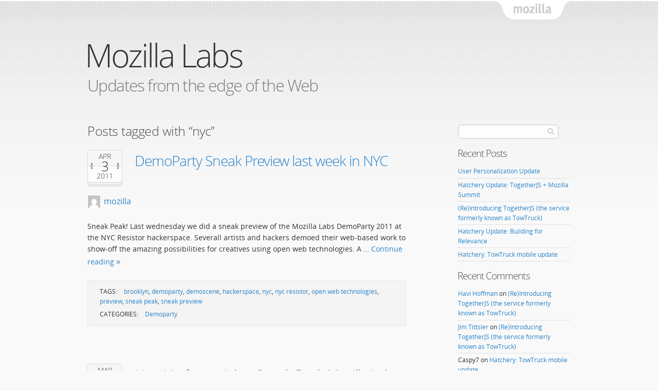

--- FILE ---
content_type: text/html; charset=UTF-8
request_url: https://blog.mozilla.org/labs/tag/nyc/
body_size: 8379
content:
<!DOCTYPE html>
<html lang="en-US" id="mozilla-blog">
<head>
  <meta charset="UTF-8">
  <meta name="viewport" content="width=device-width, initial-scale=1">

  <!-- For Facebook -->
  <meta property="og:site_name" content="Mozilla Labs">
  <meta property="og:title" content="Mozilla Labs">
  <meta property="og:url" content="https://blog.mozilla.org/labs">
  <meta property="og:description" content="Updates from the edge of the Web">
  <meta property="og:image" content="https://blog.mozilla.org/labs/wp-content/themes/OneMozilla/img/mozilla-wordmark.png">


  <meta name="title" content="Mozilla Labs">
  <meta name="description" content="Updates from the edge of the Web">

  <meta name="Rating" content="General">
  <!--[if IE]>
  <meta name="MSSmartTagsPreventParsing" content="true">
  <meta http-equiv="imagetoolbar" content="no">
  <meta http-equiv="X-UA-Compatible" content="IE=Edge">
  <script src="https://blog.mozilla.org/labs/wp-content/themes/OneMozilla/js/html5.js"></script>
  <![endif]-->

  <link rel="copyright" href="#colophon">
  <link rel="profile" href="http://gmpg.org/xfn/11">
  <link rel="shortcut icon" type="image/ico" href="https://blog.mozilla.org/labs/wp-content/themes/OneMozilla/img/favicon.ico">
  <link rel="stylesheet" type="text/css" media="screen" href="https://blog.mozilla.org/labs/wp-content/themes/OneMozilla/style.css">
  <link rel="stylesheet" type="text/css" media="print" href="https://blog.mozilla.org/labs/wp-content/themes/OneMozilla/css/print.css">
  <!--[if lte IE 7]><link rel="stylesheet" type="text/css" media="all" href="https://blog.mozilla.org/labs/wp-content/themes/OneMozilla/css/ie7.css"><![endif]-->

  <link rel="alternate" type="application/rss+xml" title="Mozilla Labs RSS Feed" href="https://blog.mozilla.org/labs/feed/">
  <link rel="pingback" href="https://blog.mozilla.org/labs/xmlrpc.php">

  <title>  nyc | Mozilla Labs</title>

    <meta name='robots' content='max-image-preview:large' />
<meta name="blog-name" content="Mozilla Labs" />
<link rel="alternate" type="application/rss+xml" title="Mozilla Labs &raquo; nyc Tag Feed" href="https://blog.mozilla.org/labs/tag/nyc/feed/" />
<script type="text/javascript">
window._wpemojiSettings = {"baseUrl":"https:\/\/s.w.org\/images\/core\/emoji\/14.0.0\/72x72\/","ext":".png","svgUrl":"https:\/\/s.w.org\/images\/core\/emoji\/14.0.0\/svg\/","svgExt":".svg","source":{"concatemoji":"https:\/\/blog.mozilla.org\/labs\/wp-includes\/js\/wp-emoji-release.min.js?ver=6.3.7"}};
/*! This file is auto-generated */
!function(i,n){var o,s,e;function c(e){try{var t={supportTests:e,timestamp:(new Date).valueOf()};sessionStorage.setItem(o,JSON.stringify(t))}catch(e){}}function p(e,t,n){e.clearRect(0,0,e.canvas.width,e.canvas.height),e.fillText(t,0,0);var t=new Uint32Array(e.getImageData(0,0,e.canvas.width,e.canvas.height).data),r=(e.clearRect(0,0,e.canvas.width,e.canvas.height),e.fillText(n,0,0),new Uint32Array(e.getImageData(0,0,e.canvas.width,e.canvas.height).data));return t.every(function(e,t){return e===r[t]})}function u(e,t,n){switch(t){case"flag":return n(e,"\ud83c\udff3\ufe0f\u200d\u26a7\ufe0f","\ud83c\udff3\ufe0f\u200b\u26a7\ufe0f")?!1:!n(e,"\ud83c\uddfa\ud83c\uddf3","\ud83c\uddfa\u200b\ud83c\uddf3")&&!n(e,"\ud83c\udff4\udb40\udc67\udb40\udc62\udb40\udc65\udb40\udc6e\udb40\udc67\udb40\udc7f","\ud83c\udff4\u200b\udb40\udc67\u200b\udb40\udc62\u200b\udb40\udc65\u200b\udb40\udc6e\u200b\udb40\udc67\u200b\udb40\udc7f");case"emoji":return!n(e,"\ud83e\udef1\ud83c\udffb\u200d\ud83e\udef2\ud83c\udfff","\ud83e\udef1\ud83c\udffb\u200b\ud83e\udef2\ud83c\udfff")}return!1}function f(e,t,n){var r="undefined"!=typeof WorkerGlobalScope&&self instanceof WorkerGlobalScope?new OffscreenCanvas(300,150):i.createElement("canvas"),a=r.getContext("2d",{willReadFrequently:!0}),o=(a.textBaseline="top",a.font="600 32px Arial",{});return e.forEach(function(e){o[e]=t(a,e,n)}),o}function t(e){var t=i.createElement("script");t.src=e,t.defer=!0,i.head.appendChild(t)}"undefined"!=typeof Promise&&(o="wpEmojiSettingsSupports",s=["flag","emoji"],n.supports={everything:!0,everythingExceptFlag:!0},e=new Promise(function(e){i.addEventListener("DOMContentLoaded",e,{once:!0})}),new Promise(function(t){var n=function(){try{var e=JSON.parse(sessionStorage.getItem(o));if("object"==typeof e&&"number"==typeof e.timestamp&&(new Date).valueOf()<e.timestamp+604800&&"object"==typeof e.supportTests)return e.supportTests}catch(e){}return null}();if(!n){if("undefined"!=typeof Worker&&"undefined"!=typeof OffscreenCanvas&&"undefined"!=typeof URL&&URL.createObjectURL&&"undefined"!=typeof Blob)try{var e="postMessage("+f.toString()+"("+[JSON.stringify(s),u.toString(),p.toString()].join(",")+"));",r=new Blob([e],{type:"text/javascript"}),a=new Worker(URL.createObjectURL(r),{name:"wpTestEmojiSupports"});return void(a.onmessage=function(e){c(n=e.data),a.terminate(),t(n)})}catch(e){}c(n=f(s,u,p))}t(n)}).then(function(e){for(var t in e)n.supports[t]=e[t],n.supports.everything=n.supports.everything&&n.supports[t],"flag"!==t&&(n.supports.everythingExceptFlag=n.supports.everythingExceptFlag&&n.supports[t]);n.supports.everythingExceptFlag=n.supports.everythingExceptFlag&&!n.supports.flag,n.DOMReady=!1,n.readyCallback=function(){n.DOMReady=!0}}).then(function(){return e}).then(function(){var e;n.supports.everything||(n.readyCallback(),(e=n.source||{}).concatemoji?t(e.concatemoji):e.wpemoji&&e.twemoji&&(t(e.twemoji),t(e.wpemoji)))}))}((window,document),window._wpemojiSettings);
</script>
<style type="text/css">
img.wp-smiley,
img.emoji {
	display: inline !important;
	border: none !important;
	box-shadow: none !important;
	height: 1em !important;
	width: 1em !important;
	margin: 0 0.07em !important;
	vertical-align: -0.1em !important;
	background: none !important;
	padding: 0 !important;
}
</style>
	<link rel='stylesheet' id='wp-block-library-css' href='https://blog.mozilla.org/labs/wp-includes/css/dist/block-library/style.min.css?ver=6.3.7' type='text/css' media='all' />
<style id='classic-theme-styles-inline-css' type='text/css'>
/*! This file is auto-generated */
.wp-block-button__link{color:#fff;background-color:#32373c;border-radius:9999px;box-shadow:none;text-decoration:none;padding:calc(.667em + 2px) calc(1.333em + 2px);font-size:1.125em}.wp-block-file__button{background:#32373c;color:#fff;text-decoration:none}
</style>
<style id='global-styles-inline-css' type='text/css'>
body{--wp--preset--color--black: #000000;--wp--preset--color--cyan-bluish-gray: #abb8c3;--wp--preset--color--white: #ffffff;--wp--preset--color--pale-pink: #f78da7;--wp--preset--color--vivid-red: #cf2e2e;--wp--preset--color--luminous-vivid-orange: #ff6900;--wp--preset--color--luminous-vivid-amber: #fcb900;--wp--preset--color--light-green-cyan: #7bdcb5;--wp--preset--color--vivid-green-cyan: #00d084;--wp--preset--color--pale-cyan-blue: #8ed1fc;--wp--preset--color--vivid-cyan-blue: #0693e3;--wp--preset--color--vivid-purple: #9b51e0;--wp--preset--gradient--vivid-cyan-blue-to-vivid-purple: linear-gradient(135deg,rgba(6,147,227,1) 0%,rgb(155,81,224) 100%);--wp--preset--gradient--light-green-cyan-to-vivid-green-cyan: linear-gradient(135deg,rgb(122,220,180) 0%,rgb(0,208,130) 100%);--wp--preset--gradient--luminous-vivid-amber-to-luminous-vivid-orange: linear-gradient(135deg,rgba(252,185,0,1) 0%,rgba(255,105,0,1) 100%);--wp--preset--gradient--luminous-vivid-orange-to-vivid-red: linear-gradient(135deg,rgba(255,105,0,1) 0%,rgb(207,46,46) 100%);--wp--preset--gradient--very-light-gray-to-cyan-bluish-gray: linear-gradient(135deg,rgb(238,238,238) 0%,rgb(169,184,195) 100%);--wp--preset--gradient--cool-to-warm-spectrum: linear-gradient(135deg,rgb(74,234,220) 0%,rgb(151,120,209) 20%,rgb(207,42,186) 40%,rgb(238,44,130) 60%,rgb(251,105,98) 80%,rgb(254,248,76) 100%);--wp--preset--gradient--blush-light-purple: linear-gradient(135deg,rgb(255,206,236) 0%,rgb(152,150,240) 100%);--wp--preset--gradient--blush-bordeaux: linear-gradient(135deg,rgb(254,205,165) 0%,rgb(254,45,45) 50%,rgb(107,0,62) 100%);--wp--preset--gradient--luminous-dusk: linear-gradient(135deg,rgb(255,203,112) 0%,rgb(199,81,192) 50%,rgb(65,88,208) 100%);--wp--preset--gradient--pale-ocean: linear-gradient(135deg,rgb(255,245,203) 0%,rgb(182,227,212) 50%,rgb(51,167,181) 100%);--wp--preset--gradient--electric-grass: linear-gradient(135deg,rgb(202,248,128) 0%,rgb(113,206,126) 100%);--wp--preset--gradient--midnight: linear-gradient(135deg,rgb(2,3,129) 0%,rgb(40,116,252) 100%);--wp--preset--font-size--small: 13px;--wp--preset--font-size--medium: 20px;--wp--preset--font-size--large: 36px;--wp--preset--font-size--x-large: 42px;--wp--preset--spacing--20: 0.44rem;--wp--preset--spacing--30: 0.67rem;--wp--preset--spacing--40: 1rem;--wp--preset--spacing--50: 1.5rem;--wp--preset--spacing--60: 2.25rem;--wp--preset--spacing--70: 3.38rem;--wp--preset--spacing--80: 5.06rem;--wp--preset--shadow--natural: 6px 6px 9px rgba(0, 0, 0, 0.2);--wp--preset--shadow--deep: 12px 12px 50px rgba(0, 0, 0, 0.4);--wp--preset--shadow--sharp: 6px 6px 0px rgba(0, 0, 0, 0.2);--wp--preset--shadow--outlined: 6px 6px 0px -3px rgba(255, 255, 255, 1), 6px 6px rgba(0, 0, 0, 1);--wp--preset--shadow--crisp: 6px 6px 0px rgba(0, 0, 0, 1);}:where(.is-layout-flex){gap: 0.5em;}:where(.is-layout-grid){gap: 0.5em;}body .is-layout-flow > .alignleft{float: left;margin-inline-start: 0;margin-inline-end: 2em;}body .is-layout-flow > .alignright{float: right;margin-inline-start: 2em;margin-inline-end: 0;}body .is-layout-flow > .aligncenter{margin-left: auto !important;margin-right: auto !important;}body .is-layout-constrained > .alignleft{float: left;margin-inline-start: 0;margin-inline-end: 2em;}body .is-layout-constrained > .alignright{float: right;margin-inline-start: 2em;margin-inline-end: 0;}body .is-layout-constrained > .aligncenter{margin-left: auto !important;margin-right: auto !important;}body .is-layout-constrained > :where(:not(.alignleft):not(.alignright):not(.alignfull)){max-width: var(--wp--style--global--content-size);margin-left: auto !important;margin-right: auto !important;}body .is-layout-constrained > .alignwide{max-width: var(--wp--style--global--wide-size);}body .is-layout-flex{display: flex;}body .is-layout-flex{flex-wrap: wrap;align-items: center;}body .is-layout-flex > *{margin: 0;}body .is-layout-grid{display: grid;}body .is-layout-grid > *{margin: 0;}:where(.wp-block-columns.is-layout-flex){gap: 2em;}:where(.wp-block-columns.is-layout-grid){gap: 2em;}:where(.wp-block-post-template.is-layout-flex){gap: 1.25em;}:where(.wp-block-post-template.is-layout-grid){gap: 1.25em;}.has-black-color{color: var(--wp--preset--color--black) !important;}.has-cyan-bluish-gray-color{color: var(--wp--preset--color--cyan-bluish-gray) !important;}.has-white-color{color: var(--wp--preset--color--white) !important;}.has-pale-pink-color{color: var(--wp--preset--color--pale-pink) !important;}.has-vivid-red-color{color: var(--wp--preset--color--vivid-red) !important;}.has-luminous-vivid-orange-color{color: var(--wp--preset--color--luminous-vivid-orange) !important;}.has-luminous-vivid-amber-color{color: var(--wp--preset--color--luminous-vivid-amber) !important;}.has-light-green-cyan-color{color: var(--wp--preset--color--light-green-cyan) !important;}.has-vivid-green-cyan-color{color: var(--wp--preset--color--vivid-green-cyan) !important;}.has-pale-cyan-blue-color{color: var(--wp--preset--color--pale-cyan-blue) !important;}.has-vivid-cyan-blue-color{color: var(--wp--preset--color--vivid-cyan-blue) !important;}.has-vivid-purple-color{color: var(--wp--preset--color--vivid-purple) !important;}.has-black-background-color{background-color: var(--wp--preset--color--black) !important;}.has-cyan-bluish-gray-background-color{background-color: var(--wp--preset--color--cyan-bluish-gray) !important;}.has-white-background-color{background-color: var(--wp--preset--color--white) !important;}.has-pale-pink-background-color{background-color: var(--wp--preset--color--pale-pink) !important;}.has-vivid-red-background-color{background-color: var(--wp--preset--color--vivid-red) !important;}.has-luminous-vivid-orange-background-color{background-color: var(--wp--preset--color--luminous-vivid-orange) !important;}.has-luminous-vivid-amber-background-color{background-color: var(--wp--preset--color--luminous-vivid-amber) !important;}.has-light-green-cyan-background-color{background-color: var(--wp--preset--color--light-green-cyan) !important;}.has-vivid-green-cyan-background-color{background-color: var(--wp--preset--color--vivid-green-cyan) !important;}.has-pale-cyan-blue-background-color{background-color: var(--wp--preset--color--pale-cyan-blue) !important;}.has-vivid-cyan-blue-background-color{background-color: var(--wp--preset--color--vivid-cyan-blue) !important;}.has-vivid-purple-background-color{background-color: var(--wp--preset--color--vivid-purple) !important;}.has-black-border-color{border-color: var(--wp--preset--color--black) !important;}.has-cyan-bluish-gray-border-color{border-color: var(--wp--preset--color--cyan-bluish-gray) !important;}.has-white-border-color{border-color: var(--wp--preset--color--white) !important;}.has-pale-pink-border-color{border-color: var(--wp--preset--color--pale-pink) !important;}.has-vivid-red-border-color{border-color: var(--wp--preset--color--vivid-red) !important;}.has-luminous-vivid-orange-border-color{border-color: var(--wp--preset--color--luminous-vivid-orange) !important;}.has-luminous-vivid-amber-border-color{border-color: var(--wp--preset--color--luminous-vivid-amber) !important;}.has-light-green-cyan-border-color{border-color: var(--wp--preset--color--light-green-cyan) !important;}.has-vivid-green-cyan-border-color{border-color: var(--wp--preset--color--vivid-green-cyan) !important;}.has-pale-cyan-blue-border-color{border-color: var(--wp--preset--color--pale-cyan-blue) !important;}.has-vivid-cyan-blue-border-color{border-color: var(--wp--preset--color--vivid-cyan-blue) !important;}.has-vivid-purple-border-color{border-color: var(--wp--preset--color--vivid-purple) !important;}.has-vivid-cyan-blue-to-vivid-purple-gradient-background{background: var(--wp--preset--gradient--vivid-cyan-blue-to-vivid-purple) !important;}.has-light-green-cyan-to-vivid-green-cyan-gradient-background{background: var(--wp--preset--gradient--light-green-cyan-to-vivid-green-cyan) !important;}.has-luminous-vivid-amber-to-luminous-vivid-orange-gradient-background{background: var(--wp--preset--gradient--luminous-vivid-amber-to-luminous-vivid-orange) !important;}.has-luminous-vivid-orange-to-vivid-red-gradient-background{background: var(--wp--preset--gradient--luminous-vivid-orange-to-vivid-red) !important;}.has-very-light-gray-to-cyan-bluish-gray-gradient-background{background: var(--wp--preset--gradient--very-light-gray-to-cyan-bluish-gray) !important;}.has-cool-to-warm-spectrum-gradient-background{background: var(--wp--preset--gradient--cool-to-warm-spectrum) !important;}.has-blush-light-purple-gradient-background{background: var(--wp--preset--gradient--blush-light-purple) !important;}.has-blush-bordeaux-gradient-background{background: var(--wp--preset--gradient--blush-bordeaux) !important;}.has-luminous-dusk-gradient-background{background: var(--wp--preset--gradient--luminous-dusk) !important;}.has-pale-ocean-gradient-background{background: var(--wp--preset--gradient--pale-ocean) !important;}.has-electric-grass-gradient-background{background: var(--wp--preset--gradient--electric-grass) !important;}.has-midnight-gradient-background{background: var(--wp--preset--gradient--midnight) !important;}.has-small-font-size{font-size: var(--wp--preset--font-size--small) !important;}.has-medium-font-size{font-size: var(--wp--preset--font-size--medium) !important;}.has-large-font-size{font-size: var(--wp--preset--font-size--large) !important;}.has-x-large-font-size{font-size: var(--wp--preset--font-size--x-large) !important;}
.wp-block-navigation a:where(:not(.wp-element-button)){color: inherit;}
:where(.wp-block-post-template.is-layout-flex){gap: 1.25em;}:where(.wp-block-post-template.is-layout-grid){gap: 1.25em;}
:where(.wp-block-columns.is-layout-flex){gap: 2em;}:where(.wp-block-columns.is-layout-grid){gap: 2em;}
.wp-block-pullquote{font-size: 1.5em;line-height: 1.6;}
</style>
<link rel='stylesheet' id='stone-css' href='https://blog.mozilla.org/labs/wp-content/themes/OneMozilla/colors/stone/stone.css' type='text/css' media='all' />
<script type='text/javascript' src='https://blog.mozilla.org/wp-content/mu-plugins/mozilla-custom/ga-snippet.js?ver=.4' id='ga-snippet-js'></script>
<script type='text/javascript' src='https://blog.mozilla.org/labs/wp-includes/js/jquery/jquery.min.js?ver=3.7.0' id='jquery-core-js'></script>
<script type='text/javascript' src='https://blog.mozilla.org/labs/wp-includes/js/jquery/jquery-migrate.min.js?ver=3.4.1' id='jquery-migrate-js'></script>
<link rel="https://api.w.org/" href="https://blog.mozilla.org/labs/wp-json/" /><link rel="alternate" type="application/json" href="https://blog.mozilla.org/labs/wp-json/wp/v2/tags/19590" /><link rel="EditURI" type="application/rsd+xml" title="RSD" href="https://blog.mozilla.org/labs/xmlrpc.php?rsd" />
</head>

<body class="archive tag tag-nyc tag-19590 stone">
<div id="page"><div class="wrap">
  <nav id="nav-access">
    <ul>
      <li><a href="#content-main" tabindex="1">Skip to main content</a></li>
      <li><a href="#content-sub" tabindex="2">Skip to sidebar</a></li>
          <li><a href="#search" tabindex="3">Skip to blog search</a></li>
        </ul>
  </nav>

    <header id="masthead" >
    <hgroup>
          <h1 id="site-title"><a href="https://blog.mozilla.org/labs/" rel="home" title="Go to the front page">Mozilla Labs</a></h1>
              <h2 id="site-description">Updates from the edge of the Web</h2>
        </hgroup>

    <span id="tabzilla">
      <a href="https://www.mozilla.org/">Mozilla</a>
    </span>

    
  </header><!-- #masthead -->

  
  <main id="content">

  <div id="content-main" class="main" role="main">

  
    <h1 class="page-title">
  Posts tagged with “nyc”    </h1>

    
        
      <article id="post-6250" class="post-6250 post type-post status-publish format-standard hentry category-demoparty-2 tag-brooklyn tag-demoparty tag-demoscene tag-hackerspace tag-nyc tag-nyc-resistor tag-open-web-technologies tag-preview tag-sneak-peak tag-sneak-preview show-author no-comments">
  <header class="entry-header">
    <h2 class="entry-title">
      <a href="https://blog.mozilla.org/labs/2011/04/demoparty-sneak-preview-last-week-in-nyc/" title="Permanent link to “DemoParty Sneak Preview last week in NYC”" rel="bookmark">
        DemoParty Sneak Preview last week in NYC      </a>
    </h2>

          <p class="entry-posted">
        <time class="published" title="2011-04-03T14:37:05+00:00" datetime="2011-04-03T14:37:05+00:00">
          <a class="posted-month" href="https://blog.mozilla.org/labs/2011/04/" title="See all posts from April, 2011">
            Apr          </a>
          <span class="posted-date">
            3          </span>
          <a class="posted-year" href="https://blog.mozilla.org/labs/2011/" title="See all posts from 2011">
            2011          </a>
        </time>
      </p>
    
      <div class="entry-info">
    
              <address class="vcard">
          <cite class="author fn">
            <a class="url" href="https://blog.mozilla.org/labs/author/mozilla-2/" title="See all posts by mozilla">
              mozilla <img alt='' src='https://secure.gravatar.com/avatar/75d2017e019c87560fe5d148a64659dc?s=24&#038;d=mm&#038;r=g' srcset='https://secure.gravatar.com/avatar/75d2017e019c87560fe5d148a64659dc?s=48&#038;d=mm&#038;r=g 2x' class='avatar avatar-24 photo' height='24' width='24' loading='lazy' decoding='async'/>            </a>
          </cite>
        </address>
      
    
            </div>
    </header>

  <div class="entry-summary">
      <p>Sneak Peak! Last wednesday we did a sneak preview of the Mozilla Labs DemoParty 2011 at the NYC Resistor hackerspace. Severall artists and hackers demoed their web-based work to show-off the amazing possibilities for creatives using open web technologies. A &hellip; <a class="go" href="https://blog.mozilla.org/labs/2011/04/demoparty-sneak-preview-last-week-in-nyc/">Continue reading</a></p>
  </div><!-- .entry-summary -->

      <footer class="entry-meta">
          <p class="meta"><b>Tags:</b> <a href="https://blog.mozilla.org/labs/tag/brooklyn/" rel="tag">brooklyn</a>, <a href="https://blog.mozilla.org/labs/tag/demoparty/" rel="tag">demoparty</a>, <a href="https://blog.mozilla.org/labs/tag/demoscene/" rel="tag">demoscene</a>, <a href="https://blog.mozilla.org/labs/tag/hackerspace/" rel="tag">hackerspace</a>, <a href="https://blog.mozilla.org/labs/tag/nyc/" rel="tag">nyc</a>, <a href="https://blog.mozilla.org/labs/tag/nyc-resistor/" rel="tag">nyc resistor</a>, <a href="https://blog.mozilla.org/labs/tag/open-web-technologies/" rel="tag">open web technologies</a>, <a href="https://blog.mozilla.org/labs/tag/preview/" rel="tag">preview</a>, <a href="https://blog.mozilla.org/labs/tag/sneak-peak/" rel="tag">sneak peak</a>, <a href="https://blog.mozilla.org/labs/tag/sneak-preview/" rel="tag">sneak preview</a></p>
          <p class="meta"><b>Categories:</b> <a href="https://blog.mozilla.org/labs/category/demoparty-2/" rel="category tag">Demoparty</a></p>
    </footer>
  
</article><!-- #post -->

    
      <article id="post-6217" class="post-6217 post type-post status-publish format-standard hentry category-demoparty-2 tag-brooklyn tag-demoparty tag-demos tag-nyc tag-sneak-peak show-author no-comments">
  <header class="entry-header">
    <h2 class="entry-title">
      <a href="https://blog.mozilla.org/labs/2011/03/line-up-for-tonights-sneak-peak-mozilla-labs-demoparty/" title="Permanent link to “Line-Up for tonights Sneak Peak Mozilla Labs DemoParty”" rel="bookmark">
        Line-Up for tonights Sneak Peak Mozilla Labs DemoParty      </a>
    </h2>

          <p class="entry-posted">
        <time class="published" title="2011-03-30T13:08:24+00:00" datetime="2011-03-30T13:08:24+00:00">
          <a class="posted-month" href="https://blog.mozilla.org/labs/2011/03/" title="See all posts from March, 2011">
            Mar          </a>
          <span class="posted-date">
            30          </span>
          <a class="posted-year" href="https://blog.mozilla.org/labs/2011/" title="See all posts from 2011">
            2011          </a>
        </time>
      </p>
    
      <div class="entry-info">
    
              <address class="vcard">
          <cite class="author fn">
            <a class="url" href="https://blog.mozilla.org/labs/author/mozilla-2/" title="See all posts by mozilla">
              mozilla <img alt='' src='https://secure.gravatar.com/avatar/75d2017e019c87560fe5d148a64659dc?s=24&#038;d=mm&#038;r=g' srcset='https://secure.gravatar.com/avatar/75d2017e019c87560fe5d148a64659dc?s=48&#038;d=mm&#038;r=g 2x' class='avatar avatar-24 photo' height='24' width='24' loading='lazy' decoding='async'/>            </a>
          </cite>
        </address>
      
    
            </div>
    </header>

  <div class="entry-summary">
      <p>Mozilla Labs DemoParty 2011 is an upcoming online competition to foster artful development and exploration of Open Web technologies, taking inspiration from the DemoScene, accompanied by “real-life” events. And tonight we&#8217;re gonna sneak preview it in Brooklyn! Line-up: &#8211; Marius &hellip; <a class="go" href="https://blog.mozilla.org/labs/2011/03/line-up-for-tonights-sneak-peak-mozilla-labs-demoparty/">Continue reading</a></p>
  </div><!-- .entry-summary -->

      <footer class="entry-meta">
          <p class="meta"><b>Tags:</b> <a href="https://blog.mozilla.org/labs/tag/brooklyn/" rel="tag">brooklyn</a>, <a href="https://blog.mozilla.org/labs/tag/demoparty/" rel="tag">demoparty</a>, <a href="https://blog.mozilla.org/labs/tag/demos/" rel="tag">demos</a>, <a href="https://blog.mozilla.org/labs/tag/nyc/" rel="tag">nyc</a>, <a href="https://blog.mozilla.org/labs/tag/sneak-peak/" rel="tag">sneak peak</a></p>
          <p class="meta"><b>Categories:</b> <a href="https://blog.mozilla.org/labs/category/demoparty-2/" rel="category tag">Demoparty</a></p>
    </footer>
  
</article><!-- #post -->

    
    
  
  </div><!-- #content-main -->

<div id="content-sub" class="sub sidebar widgets" role="complementary">


  
  <aside id="search-2" class="widget widget_search"><form id="search" class="fm-search" method="get" action="https://blog.mozilla.org/labs/">
  <fieldset>
    <p><input type="search" value="" name="s" id="s"></p>
  </fieldset>
</form>
</aside>
		<aside id="recent-posts-2" class="widget widget_recent_entries">
		<h3 class="widget-title">Recent Posts</h3>
		<ul>
											<li>
					<a href="https://blog.mozilla.org/labs/2013/12/user-personalization-update/">User Personalization Update</a>
									</li>
											<li>
					<a href="https://blog.mozilla.org/labs/2013/09/hatchery-update-togetherjs-mozilla-summit/">Hatchery Update: TogetherJS + Mozilla Summit</a>
									</li>
											<li>
					<a href="https://blog.mozilla.org/labs/2013/09/reintroducing-togetherjs-formerly-known-as-towtruck/">(Re)Introducing TogetherJS (the service formerly known as TowTruck)</a>
									</li>
											<li>
					<a href="https://blog.mozilla.org/labs/2013/08/hatchery-update-building-for-relevance/">Hatchery Update: Building for Relevance</a>
									</li>
											<li>
					<a href="https://blog.mozilla.org/labs/2013/08/hatchery-towtruck-mobile-update/">Hatchery: TowTruck mobile update</a>
									</li>
					</ul>

		</aside><aside id="recent-comments-2" class="widget widget_recent_comments"><h3 class="widget-title">Recent Comments</h3><ul id="recentcomments"><li class="recentcomments"><span class="comment-author-link"><a href="http://twitter.com/freshelectrons" class="url" rel="ugc external nofollow">Havi Hoffman</a></span> on <a href="https://blog.mozilla.org/labs/2013/09/reintroducing-togetherjs-formerly-known-as-towtruck/#comment-14359">(Re)Introducing TogetherJS (the service formerly known as TowTruck)</a></li><li class="recentcomments"><span class="comment-author-link"><a href="http://WikiEducator.org/User:JimTittsler" class="url" rel="ugc external nofollow">Jim Tittsler</a></span> on <a href="https://blog.mozilla.org/labs/2013/09/reintroducing-togetherjs-formerly-known-as-towtruck/#comment-14358">(Re)Introducing TogetherJS (the service formerly known as TowTruck)</a></li><li class="recentcomments"><span class="comment-author-link">Caspy7</span> on <a href="https://blog.mozilla.org/labs/2013/08/hatchery-towtruck-mobile-update/#comment-14348">Hatchery: TowTruck mobile update</a></li><li class="recentcomments"><span class="comment-author-link">JS</span> on <a href="https://blog.mozilla.org/labs/2013/08/user-personalization-brownbag/#comment-14329">User Personalization Brownbag</a></li><li class="recentcomments"><span class="comment-author-link">JS</span> on <a href="https://blog.mozilla.org/labs/2013/08/user-personalization-brownbag/#comment-14328">User Personalization Brownbag</a></li></ul></aside><aside id="archives-2" class="widget widget_archive"><h3 class="widget-title">Archives</h3>
			<ul>
					<li><a href='https://blog.mozilla.org/labs/2013/12/'>December 2013</a></li>
	<li><a href='https://blog.mozilla.org/labs/2013/09/'>September 2013</a></li>
	<li><a href='https://blog.mozilla.org/labs/2013/08/'>August 2013</a></li>
	<li><a href='https://blog.mozilla.org/labs/2013/07/'>July 2013</a></li>
	<li><a href='https://blog.mozilla.org/labs/2013/06/'>June 2013</a></li>
	<li><a href='https://blog.mozilla.org/labs/2013/04/'>April 2013</a></li>
	<li><a href='https://blog.mozilla.org/labs/2012/11/'>November 2012</a></li>
	<li><a href='https://blog.mozilla.org/labs/2012/10/'>October 2012</a></li>
	<li><a href='https://blog.mozilla.org/labs/2012/09/'>September 2012</a></li>
	<li><a href='https://blog.mozilla.org/labs/2012/07/'>July 2012</a></li>
	<li><a href='https://blog.mozilla.org/labs/2012/06/'>June 2012</a></li>
	<li><a href='https://blog.mozilla.org/labs/2012/05/'>May 2012</a></li>
	<li><a href='https://blog.mozilla.org/labs/2012/04/'>April 2012</a></li>
	<li><a href='https://blog.mozilla.org/labs/2012/03/'>March 2012</a></li>
	<li><a href='https://blog.mozilla.org/labs/2012/02/'>February 2012</a></li>
	<li><a href='https://blog.mozilla.org/labs/2012/01/'>January 2012</a></li>
	<li><a href='https://blog.mozilla.org/labs/2011/12/'>December 2011</a></li>
	<li><a href='https://blog.mozilla.org/labs/2011/11/'>November 2011</a></li>
	<li><a href='https://blog.mozilla.org/labs/2011/10/'>October 2011</a></li>
	<li><a href='https://blog.mozilla.org/labs/2011/09/'>September 2011</a></li>
	<li><a href='https://blog.mozilla.org/labs/2011/08/'>August 2011</a></li>
	<li><a href='https://blog.mozilla.org/labs/2011/07/'>July 2011</a></li>
	<li><a href='https://blog.mozilla.org/labs/2011/06/'>June 2011</a></li>
	<li><a href='https://blog.mozilla.org/labs/2011/05/'>May 2011</a></li>
	<li><a href='https://blog.mozilla.org/labs/2011/04/'>April 2011</a></li>
	<li><a href='https://blog.mozilla.org/labs/2011/03/'>March 2011</a></li>
	<li><a href='https://blog.mozilla.org/labs/2011/02/'>February 2011</a></li>
	<li><a href='https://blog.mozilla.org/labs/2011/01/'>January 2011</a></li>
	<li><a href='https://blog.mozilla.org/labs/2010/12/'>December 2010</a></li>
	<li><a href='https://blog.mozilla.org/labs/2010/11/'>November 2010</a></li>
	<li><a href='https://blog.mozilla.org/labs/2010/10/'>October 2010</a></li>
	<li><a href='https://blog.mozilla.org/labs/2010/09/'>September 2010</a></li>
	<li><a href='https://blog.mozilla.org/labs/2010/08/'>August 2010</a></li>
	<li><a href='https://blog.mozilla.org/labs/2010/07/'>July 2010</a></li>
	<li><a href='https://blog.mozilla.org/labs/2010/06/'>June 2010</a></li>
	<li><a href='https://blog.mozilla.org/labs/2010/05/'>May 2010</a></li>
	<li><a href='https://blog.mozilla.org/labs/2010/04/'>April 2010</a></li>
	<li><a href='https://blog.mozilla.org/labs/2010/03/'>March 2010</a></li>
	<li><a href='https://blog.mozilla.org/labs/2010/02/'>February 2010</a></li>
	<li><a href='https://blog.mozilla.org/labs/2010/01/'>January 2010</a></li>
	<li><a href='https://blog.mozilla.org/labs/2009/12/'>December 2009</a></li>
	<li><a href='https://blog.mozilla.org/labs/2009/11/'>November 2009</a></li>
	<li><a href='https://blog.mozilla.org/labs/2009/10/'>October 2009</a></li>
	<li><a href='https://blog.mozilla.org/labs/2009/09/'>September 2009</a></li>
	<li><a href='https://blog.mozilla.org/labs/2009/08/'>August 2009</a></li>
	<li><a href='https://blog.mozilla.org/labs/2009/07/'>July 2009</a></li>
	<li><a href='https://blog.mozilla.org/labs/2009/06/'>June 2009</a></li>
	<li><a href='https://blog.mozilla.org/labs/2009/05/'>May 2009</a></li>
	<li><a href='https://blog.mozilla.org/labs/2009/04/'>April 2009</a></li>
	<li><a href='https://blog.mozilla.org/labs/2009/03/'>March 2009</a></li>
	<li><a href='https://blog.mozilla.org/labs/2009/02/'>February 2009</a></li>
	<li><a href='https://blog.mozilla.org/labs/2009/01/'>January 2009</a></li>
	<li><a href='https://blog.mozilla.org/labs/2008/12/'>December 2008</a></li>
	<li><a href='https://blog.mozilla.org/labs/2008/11/'>November 2008</a></li>
	<li><a href='https://blog.mozilla.org/labs/2008/10/'>October 2008</a></li>
	<li><a href='https://blog.mozilla.org/labs/2008/09/'>September 2008</a></li>
	<li><a href='https://blog.mozilla.org/labs/2008/08/'>August 2008</a></li>
	<li><a href='https://blog.mozilla.org/labs/2008/07/'>July 2008</a></li>
	<li><a href='https://blog.mozilla.org/labs/2008/06/'>June 2008</a></li>
	<li><a href='https://blog.mozilla.org/labs/2008/04/'>April 2008</a></li>
	<li><a href='https://blog.mozilla.org/labs/2008/03/'>March 2008</a></li>
	<li><a href='https://blog.mozilla.org/labs/2008/02/'>February 2008</a></li>
	<li><a href='https://blog.mozilla.org/labs/2007/12/'>December 2007</a></li>
	<li><a href='https://blog.mozilla.org/labs/2007/11/'>November 2007</a></li>
	<li><a href='https://blog.mozilla.org/labs/2007/10/'>October 2007</a></li>
	<li><a href='https://blog.mozilla.org/labs/2007/09/'>September 2007</a></li>
	<li><a href='https://blog.mozilla.org/labs/2007/08/'>August 2007</a></li>
	<li><a href='https://blog.mozilla.org/labs/2007/07/'>July 2007</a></li>
	<li><a href='https://blog.mozilla.org/labs/2007/05/'>May 2007</a></li>
	<li><a href='https://blog.mozilla.org/labs/2007/04/'>April 2007</a></li>
	<li><a href='https://blog.mozilla.org/labs/2007/03/'>March 2007</a></li>
	<li><a href='https://blog.mozilla.org/labs/2006/12/'>December 2006</a></li>
	<li><a href='https://blog.mozilla.org/labs/2006/11/'>November 2006</a></li>
	<li><a href='https://blog.mozilla.org/labs/2006/08/'>August 2006</a></li>
			</ul>

			</aside><aside id="categories-2" class="widget widget_categories"><h3 class="widget-title">Categories</h3>
			<ul>
					<li class="cat-item cat-item-16473"><a href="https://blog.mozilla.org/labs/category/active-tab/">Active Tab</a>
</li>
	<li class="cat-item cat-item-119"><a href="https://blog.mozilla.org/labs/category/add-ons/">Add-ons</a>
</li>
	<li class="cat-item cat-item-4213"><a href="https://blog.mozilla.org/labs/category/apps/">Apps</a>
</li>
	<li class="cat-item cat-item-16476"><a href="https://blog.mozilla.org/labs/category/awesome-bar/">Awesome Bar</a>
</li>
	<li class="cat-item cat-item-16574"><a href="https://blog.mozilla.org/labs/category/chromeless/">Chromeless</a>
</li>
	<li class="cat-item cat-item-16575"><a href="https://blog.mozilla.org/labs/category/chromeless-ui/">Chromeless UI</a>
</li>
	<li class="cat-item cat-item-16576"><a href="https://blog.mozilla.org/labs/category/community-concepts/">community concepts</a>
</li>
	<li class="cat-item cat-item-16883"><a href="https://blog.mozilla.org/labs/category/concept-series-307/">concept series</a>
</li>
	<li class="cat-item cat-item-22903"><a href="https://blog.mozilla.org/labs/category/d-school-collaboration/">D-School Collaboration</a>
</li>
	<li class="cat-item cat-item-22891"><a href="https://blog.mozilla.org/labs/category/demoparty-2/">Demoparty</a>
</li>
	<li class="cat-item cat-item-422"><a href="https://blog.mozilla.org/labs/category/design/">Design</a>
</li>
	<li class="cat-item cat-item-9141"><a href="https://blog.mozilla.org/labs/category/design-jam/">design jam</a>
</li>
	<li class="cat-item cat-item-24"><a href="https://blog.mozilla.org/labs/category/development/">Development</a>
</li>
	<li class="cat-item cat-item-4633"><a href="https://blog.mozilla.org/labs/category/doctor-js/">Doctor JS</a>
</li>
	<li class="cat-item cat-item-19255"><a href="https://blog.mozilla.org/labs/category/events-2/">Events</a>
</li>
	<li class="cat-item cat-item-19256"><a href="https://blog.mozilla.org/labs/category/experiment/">Experiment</a>
</li>
	<li class="cat-item cat-item-20250"><a href="https://blog.mozilla.org/labs/category/games/">Games</a>
</li>
	<li class="cat-item cat-item-22904"><a href="https://blog.mozilla.org/labs/category/hatchery/">Hatchery</a>
</li>
	<li class="cat-item cat-item-865"><a href="https://blog.mozilla.org/labs/category/help/">Help</a>
</li>
	<li class="cat-item cat-item-730"><a href="https://blog.mozilla.org/labs/category/history/">History</a>
</li>
	<li class="cat-item cat-item-19260"><a href="https://blog.mozilla.org/labs/category/home-dash/">Home Dash</a>
</li>
	<li class="cat-item cat-item-254"><a href="https://blog.mozilla.org/labs/category/html5/">html5</a>
</li>
	<li class="cat-item cat-item-19262"><a href="https://blog.mozilla.org/labs/category/jam-days/">jam days</a>
</li>
	<li class="cat-item cat-item-19270"><a href="https://blog.mozilla.org/labs/category/javascript-9/">JavaScript</a>
</li>
	<li class="cat-item cat-item-588"><a href="https://blog.mozilla.org/labs/category/jetpack/">Jetpack</a>
</li>
	<li class="cat-item cat-item-19282"><a href="https://blog.mozilla.org/labs/category/lab-kit/">Lab Kit</a>
</li>
	<li class="cat-item cat-item-19283"><a href="https://blog.mozilla.org/labs/category/mailing-list-manager/">Mailing List Manager</a>
</li>
	<li class="cat-item cat-item-19284"><a href="https://blog.mozilla.org/labs/category/mozilla-f1/">Mozilla F1</a>
</li>
	<li class="cat-item cat-item-33"><a href="https://blog.mozilla.org/labs/category/mozilla-labs/">Mozilla Labs</a>
</li>
	<li class="cat-item cat-item-343"><a href="https://blog.mozilla.org/labs/category/mozilla-messaging/">Mozilla Messaging</a>
</li>
	<li class="cat-item cat-item-19287"><a href="https://blog.mozilla.org/labs/category/mute-thread/">Mute Thread</a>
</li>
	<li class="cat-item cat-item-926"><a href="https://blog.mozilla.org/labs/category/narcissus/">Narcissus</a>
</li>
	<li class="cat-item cat-item-19290"><a href="https://blog.mozilla.org/labs/category/new-study/">New Study</a>
</li>
	<li class="cat-item cat-item-19291"><a href="https://blog.mozilla.org/labs/category/open-web-apps/">Open Web Apps</a>
</li>
	<li class="cat-item cat-item-19292"><a href="https://blog.mozilla.org/labs/category/openweb/">openweb</a>
</li>
	<li class="cat-item cat-item-9597"><a href="https://blog.mozilla.org/labs/category/pancake/">Pancake</a>
</li>
	<li class="cat-item cat-item-19294"><a href="https://blog.mozilla.org/labs/category/panorama/">Panorama</a>
</li>
	<li class="cat-item cat-item-19295"><a href="https://blog.mozilla.org/labs/category/pdf-js/">PDF.js</a>
</li>
	<li class="cat-item cat-item-19296"><a href="https://blog.mozilla.org/labs/category/personas-mozilla-labs/">Personas</a>
</li>
	<li class="cat-item cat-item-19298"><a href="https://blog.mozilla.org/labs/category/prospector/">Prospector</a>
</li>
	<li class="cat-item cat-item-19299"><a href="https://blog.mozilla.org/labs/category/quick-filter/">Quick Filter</a>
</li>
	<li class="cat-item cat-item-19300"><a href="https://blog.mozilla.org/labs/category/rainbow/">Rainbow</a>
</li>
	<li class="cat-item cat-item-538"><a href="https://blog.mozilla.org/labs/category/release/">Release</a>
</li>
	<li class="cat-item cat-item-91"><a href="https://blog.mozilla.org/labs/category/search/">Search</a>
</li>
	<li class="cat-item cat-item-19303"><a href="https://blog.mozilla.org/labs/category/sharing/">Sharing</a>
</li>
	<li class="cat-item cat-item-19304"><a href="https://blog.mozilla.org/labs/category/student-outreach/">student outreach</a>
</li>
	<li class="cat-item cat-item-19305"><a href="https://blog.mozilla.org/labs/category/study/">Study</a>
</li>
	<li class="cat-item cat-item-4548"><a href="https://blog.mozilla.org/labs/category/talks/">talks</a>
</li>
	<li class="cat-item cat-item-19313"><a href="https://blog.mozilla.org/labs/category/test-pilot-6/">Test-Pilot</a>
</li>
	<li class="cat-item cat-item-40"><a href="https://blog.mozilla.org/labs/category/thunderbird/">Thunderbird</a>
</li>
	<li class="cat-item cat-item-19428"><a href="https://blog.mozilla.org/labs/category/thunderbird-contacts/">Thunderbird Contacts</a>
</li>
	<li class="cat-item cat-item-22910"><a href="https://blog.mozilla.org/labs/category/togetherjs-2/">TogetherJS</a>
</li>
	<li class="cat-item cat-item-22898"><a href="https://blog.mozilla.org/labs/category/towtruck-2/">TowTruck</a>
</li>
	<li class="cat-item cat-item-1"><a href="https://blog.mozilla.org/labs/category/uncategorized/">Uncategorized</a>
</li>
	<li class="cat-item cat-item-22905"><a href="https://blog.mozilla.org/labs/category/up/">UP</a>
</li>
	<li class="cat-item cat-item-754"><a href="https://blog.mozilla.org/labs/category/update/">Update</a>
</li>
	<li class="cat-item cat-item-22895"><a href="https://blog.mozilla.org/labs/category/user-data/">User Data</a>
</li>
	<li class="cat-item cat-item-19430"><a href="https://blog.mozilla.org/labs/category/watchdog/">watchdog</a>
</li>
	<li class="cat-item cat-item-19432"><a href="https://blog.mozilla.org/labs/category/web-fwd/">Web FWD</a>
</li>
	<li class="cat-item cat-item-19433"><a href="https://blog.mozilla.org/labs/category/web-gl/">Web GL</a>
</li>
	<li class="cat-item cat-item-19434"><a href="https://blog.mozilla.org/labs/category/web-search/">Web Search</a>
</li>
			</ul>

			</aside><aside id="meta-2" class="widget widget_meta"><h3 class="widget-title">Meta</h3>
		<ul>
						<li><a href="https://blog.mozilla.org/labs/wp-login.php">Log in</a></li>
			<li><a href="https://blog.mozilla.org/labs/feed/">Entries feed</a></li>
			<li><a href="https://blog.mozilla.org/labs/comments/feed/">Comments feed</a></li>

			<li><a href="https://wordpress.org/">WordPress.org</a></li>
		</ul>

		</aside>
</div><!-- #content-sub -->

  </main><!-- #content -->
</div></div><!-- /.wrap /#page -->

<footer id="site-info">
  <div class="wrap">
    <p id="foot-logo">
      <a class="top" href="#page">Return to top</a>
      <a class="logo" href="https://www.mozilla.org/" rel="external">Mozilla</a>
    </p>

    <p id="colophon">
      Except where otherwise <a href="https://www.mozilla.org/about/legal.html" rel="external">noted</a>, content on this site is licensed under the <a href="http://creativecommons.org/licenses/by-sa/3.0/" rel="external license">Creative Commons Attribution Share-Alike License v3.0</a> or any later version.    </p>

    <nav id="nav-meta">
      <ul>
        <li><a href="https://www.mozilla.org/contact/" rel="external">Contact Us</a></li>
        <li><a href="https://www.mozilla.org/privacy/" rel="external">Privacy Policy</a></li>
        <li><a href="https://www.mozilla.org/about/" rel="external">Legal Notices</a></li>
        <li><a href="https://www.mozilla.org/legal/fraud-report/" rel="external">Report Trademark Abuse</a></li>
        <li><a href="https://github.com/mozilla/One-Mozilla-blog/" rel="external">Theme Code </a></li>
      </ul>
    </nav>
  </div>
</footer>


<script>(function(){function c(){var b=a.contentDocument||a.contentWindow.document;if(b){var d=b.createElement('script');d.innerHTML="window.__CF$cv$params={r:'9c412e58dce74a3e',t:'MTc2OTQ0Mjc4NC4wMDAwMDA='};var a=document.createElement('script');a.nonce='';a.src='/cdn-cgi/challenge-platform/scripts/jsd/main.js';document.getElementsByTagName('head')[0].appendChild(a);";b.getElementsByTagName('head')[0].appendChild(d)}}if(document.body){var a=document.createElement('iframe');a.height=1;a.width=1;a.style.position='absolute';a.style.top=0;a.style.left=0;a.style.border='none';a.style.visibility='hidden';document.body.appendChild(a);if('loading'!==document.readyState)c();else if(window.addEventListener)document.addEventListener('DOMContentLoaded',c);else{var e=document.onreadystatechange||function(){};document.onreadystatechange=function(b){e(b);'loading'!==document.readyState&&(document.onreadystatechange=e,c())}}}})();</script></body>
</html>


--- FILE ---
content_type: text/css
request_url: https://blog.mozilla.org/labs/wp-content/themes/OneMozilla/colors/stone/stone.css
body_size: -75
content:
/*
"Stone" - the default neutral gray color scheme for the One Mozilla theme

@@Colors -
Light Gray    #f9f9f9
Link          #2983c8
Hover         #20679e
*/

html {
  background: #f9f9f9;
}

#page {
  background-color: #f9f9f9;
  background-image: url("bg-stone.png");
}

#site-description {
  color: #777;
}

/* @Links */
a:link,
a:visited {
  color: #2983c8;
}
a:hover,
a:focus,
a:active {
  color: #20679e;
}

#site-title a:hover,
#site-title a:focus,
#site-title a:active {
  color: #20679e;
}

::-moz-selection {
  background: #666;
  color: #fff;
}
::selection {
  background: #666;
  color: #fff;
}

.entry-comments a {
  background-image: url("icn-comment.png");
}


--- FILE ---
content_type: text/css
request_url: https://blog.mozilla.org/labs/wp-content/themes/OneMozilla/css/print.css
body_size: 931
content:
/* Styles for print */
header, hgroup, nav, section, article, aside, footer, main { display: block; }

/* @Fonts *********/
/* Light */
@font-face {
  font-family: "Open Sans Light";
  src: url("https://mozorg.cdn.mozilla.net/media/fonts/OpenSans-Light-webfont.eot");
  src: url("https://mozorg.cdn.mozilla.net/media/fonts/OpenSans-Light-webfont.eot?#iefix") format("embedded-opentype"),
       url("https://mozorg.cdn.mozilla.net/media/fonts/OpenSans-Light-webfont.woff") format("woff"),
       url("https://mozorg.cdn.mozilla.net/media/fonts/OpenSans-Light-webfont.ttf") format("truetype");
  font-weight: normal;
  font-style: normal;
}

@font-face {
  font-family: "Open Sans Light";
  src: url("https://mozorg.cdn.mozilla.net/media/fonts/OpenSans-LightItalic-webfont.eot");
  src: url("https://mozorg.cdn.mozilla.net/media/fonts/OpenSans-LightItalic-webfont.eot?#iefix") format("embedded-opentype"),
       url("https://mozorg.cdn.mozilla.net/media/fonts/OpenSans-LightItalic-webfont.woff") format("woff"),
       url("https://mozorg.cdn.mozilla.net/media/fonts/OpenSans-LightItalic-webfont.ttf") format("truetype");
  font-weight: normal;
  font-style: italic;
}

@font-face {
  font-family: "Open Sans Light";
  src: url("https://mozorg.cdn.mozilla.net/media/fonts/OpenSans-Regular-webfont.eot");
  src: url("https://mozorg.cdn.mozilla.net/media/fonts/OpenSans-Regular-webfont.eot?#iefix") format("embedded-opentype"),
       url("https://mozorg.cdn.mozilla.net/media/fonts/OpenSans-Regular-webfont.woff") format("woff"),
       url("https://mozorg.cdn.mozilla.net/media/fonts/OpenSans-Regular-webfont.ttf") format("truetype");
  font-weight: bold;
  font-style: normal;
}


/* Hidden elements */
#header,
#content-sub,
#respond,
#breadcrumbs,
#nav-access,
.spread,
#sub-footer,
#footer-logo,
#footer-menu,
.comment-util,
.cmt-post {
  display: none;
}

#page { width: 90%; margin: 0 auto; background: #fff none !important; }

body { font: 14pt/1.5 "Open Sans", sans-serif; color: #000; }

h1, h2, h3, h4, h5, h6 { margin: 0 0 .25em; color: #484848; line-height: 1; font-family: "Open Sans Light", sans-serif; font-weight: normal; letter-spacing: -.05em; }
h1 { font-size: 48px; font-size: 3rem; }
h2 { font-size: 32px; font-size: 2rem; }
h3 { font-size: 28px; font-size: 1.75rem; }
h4 { font-size: 24px; font-size: 1.5rem; }
h5 { font-size: 16px; font-size: 1rem; }
h6 { font-size: 14px; font-size: .875rem; }

#masthead { position: relative; padding: 1em 0; margin: 0 0 2em; border-bottom: 3px double #ccc; text-align: left; background: none !important; }
#tabzilla { position: absolute; top: 0; right: 0; }
#site-title { font-size: 2em; letter-spacing: -1px; margin: 0 0 .15em -5px; }
#site-title a { text-decoration: none; color: #333; }
#site-description { font-size: 1em; color: #666; margin: .15em 0 .25em; }

.post { position: relative; border-bottom: 1px solid #666; margin-bottom: 2em; padding-bottom: 2em; }
.post .entry-title { font-size: 140%; padding-right: 120px; }
.entry-header a { text-decoration: none; color: #000; }

.entry-header { font-family: "Open Sans Light", sans-serif; }
.entry-header:after { content: "."; display: block; clear: both; height: 0; visibility: hidden; }
.entry-header .entry-posted, .entry-header .vcard, .entry-header .entry-comments { float: left; margin: 0 24px 1em 0; }
.entry-header address, .entry-header cite { font-style: normal; }
.entry-header .vcard img { margin: 0 0 -.25em 6px; }

.entry-meta { font: .857em "Open Sans Light", sans-serif; }
.entry-meta p { margin: 0 0 .5em; }
.entry-meta b { margin-right: 10px; font-weight: normal; text-transform: uppercase; }

img.image-left { float: left; margin: 0 25px 10px 0; }
img.image-right { float: right; margin: 0 0 10px 25px; }
img.image-center { display: block; margin: 0 auto 1.7em; }

.alignleft { float: left; margin: 0 20px .5em 0; }
a .alignleft { margin: -2px 20px .5em -2px; }
.alignright { float: right; margin: 0 0 15px 1em; }
a .alignright { margin: -2px -2px 15px 1em; }
.aligncenter { display: block; margin: 0 auto 1.4em; }

.wp-caption.aligncenter { width: auto !important; height: auto !important; padding: 0; border: 0; }
.wp-caption img { display: block; margin: 0; max-width: 100%; }
.wp-caption.aligncenter img { margin: 0 auto; }
.wp-caption-text { margin: .3em 5px; font-size: .923em; font-style: italic; text-align: center; }

#comment-list { font-size: .857em; list-style: none; margin: 0 0 1.5em; padding: 0; }
#comment-list li.hentry { border: 1px solid #666; padding: 24px; margin: 0 0 1em; }
#comment-list .entry-title { font-size: 1em; }
#comment-list cite { font-style: normal; }
#comment-list .entry-title img { display: none; }
#comment-list .entry-content { margin: 0 0 1.5em; padding: 0; }
#comment-list ol.children { list-style: none; margin: 0; }

#site-info { font-size: .857em; width: 90%; margin: 1em auto; padding: 1em 0 0; border-top: 3px double #ccc; }

.edit, #nav-meta, #foot-logo .top { display:none; }
